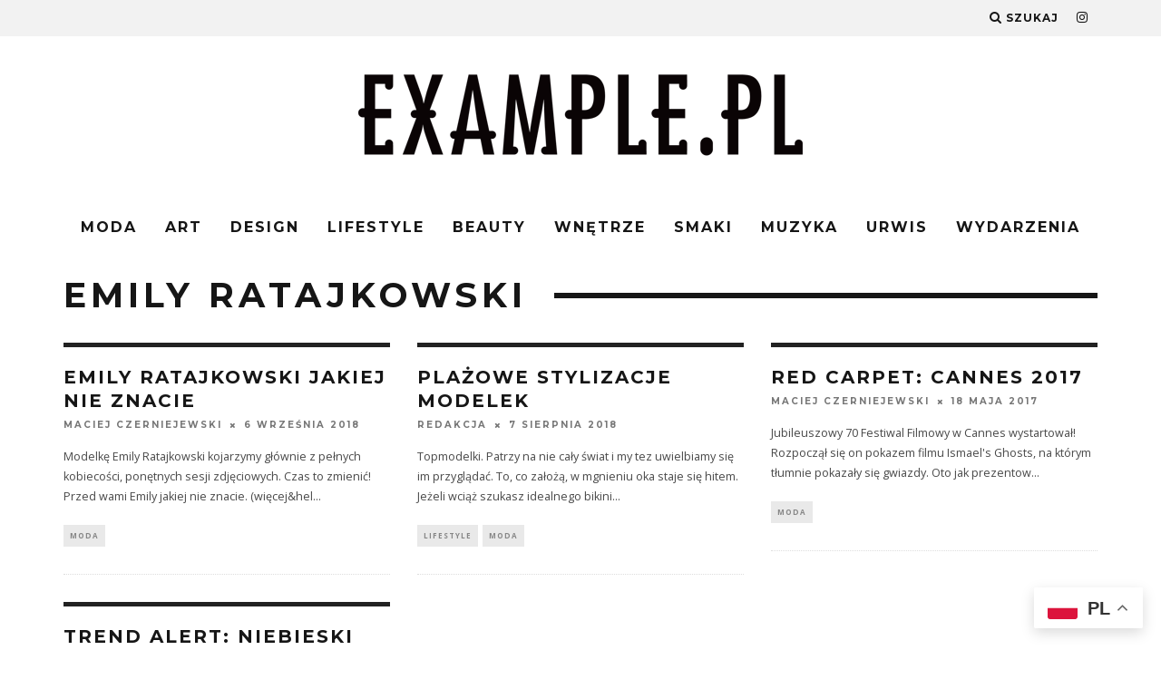

--- FILE ---
content_type: text/html; charset=UTF-8
request_url: https://www.example.pl/tag/emily-ratajkowski
body_size: 11604
content:
<!DOCTYPE html>
<!--[if lt IE 7]><html lang="pl-PL" class="no-js lt-ie9 lt-ie8 lt-ie7"> <![endif]-->
<!--[if (IE 7)&!(IEMobile)]><html lang="pl-PL" class="no-js lt-ie9 lt-ie8"><![endif]-->
<!--[if (IE 8)&!(IEMobile)]><html lang="pl-PL" class="no-js lt-ie9"><![endif]-->
<!--[if gt IE 8]><!--> <html lang="pl-PL" class="no-js"><!--<![endif]-->

	<head>

		<meta charset="utf-8">
		<!-- Google Chrome Frame for IE -->
		<!--[if IE]><meta http-equiv="X-UA-Compatible" content="IE=edge" /><![endif]-->
		<!-- mobile meta -->
                    <meta name="viewport" content="width=device-width, initial-scale=1.0"/>
        
		<link rel="pingback" href="https://www.example.pl/xmlrpc.php">

		
		<!-- head extras -->
		<meta name='robots' content='index, follow, max-image-preview:large, max-snippet:-1, max-video-preview:-1' />
	<style>img:is([sizes="auto" i], [sizes^="auto," i]) { contain-intrinsic-size: 3000px 1500px }</style>
	
	<!-- This site is optimized with the Yoast SEO plugin v23.5 - https://yoast.com/wordpress/plugins/seo/ -->
	<title>emily ratajkowski Archives - EXAMPLE.PL - dajemy dobry przykład !</title>
	<link rel="canonical" href="https://www.example.pl/tag/emily-ratajkowski" />
	<meta property="og:locale" content="pl_PL" />
	<meta property="og:type" content="article" />
	<meta property="og:title" content="emily ratajkowski Archives - EXAMPLE.PL - dajemy dobry przykład !" />
	<meta property="og:url" content="https://www.example.pl/tag/emily-ratajkowski" />
	<meta property="og:site_name" content="EXAMPLE.PL - dajemy dobry przykład !" />
	<meta name="twitter:card" content="summary_large_image" />
	<script type="application/ld+json" class="yoast-schema-graph">{"@context":"https://schema.org","@graph":[{"@type":"CollectionPage","@id":"https://www.example.pl/tag/emily-ratajkowski","url":"https://www.example.pl/tag/emily-ratajkowski","name":"emily ratajkowski Archives - EXAMPLE.PL - dajemy dobry przykład !","isPartOf":{"@id":"https://www.example.pl/#website"},"primaryImageOfPage":{"@id":"https://www.example.pl/tag/emily-ratajkowski#primaryimage"},"image":{"@id":"https://www.example.pl/tag/emily-ratajkowski#primaryimage"},"thumbnailUrl":"https://img.example.pl/2018/08/emily-ratajkowski-paper-magazine-cover-5.jpg","breadcrumb":{"@id":"https://www.example.pl/tag/emily-ratajkowski#breadcrumb"},"inLanguage":"pl-PL"},{"@type":"ImageObject","inLanguage":"pl-PL","@id":"https://www.example.pl/tag/emily-ratajkowski#primaryimage","url":"https://img.example.pl/2018/08/emily-ratajkowski-paper-magazine-cover-5.jpg","contentUrl":"https://img.example.pl/2018/08/emily-ratajkowski-paper-magazine-cover-5.jpg","width":800,"height":1041},{"@type":"BreadcrumbList","@id":"https://www.example.pl/tag/emily-ratajkowski#breadcrumb","itemListElement":[{"@type":"ListItem","position":1,"name":"Home","item":"https://www.example.pl/"},{"@type":"ListItem","position":2,"name":"emily ratajkowski"}]},{"@type":"WebSite","@id":"https://www.example.pl/#website","url":"https://www.example.pl/","name":"EXAMPLE.PL - dajemy dobry przykład !","description":"Magazyn lifestylowy","potentialAction":[{"@type":"SearchAction","target":{"@type":"EntryPoint","urlTemplate":"https://www.example.pl/?s={search_term_string}"},"query-input":{"@type":"PropertyValueSpecification","valueRequired":true,"valueName":"search_term_string"}}],"inLanguage":"pl-PL"}]}</script>
	<!-- / Yoast SEO plugin. -->


<link rel='dns-prefetch' href='//www.googletagmanager.com' />
<link rel='dns-prefetch' href='//fonts.googleapis.com' />
<link rel="alternate" type="application/rss+xml" title="EXAMPLE.PL - dajemy dobry przykład ! &raquo; Kanał z wpisami" href="https://www.example.pl/feed" />
<link rel="alternate" type="application/rss+xml" title="EXAMPLE.PL - dajemy dobry przykład ! &raquo; Kanał z komentarzami" href="https://www.example.pl/comments/feed" />
<link rel="alternate" type="application/rss+xml" title="EXAMPLE.PL - dajemy dobry przykład ! &raquo; Kanał z wpisami otagowanymi jako emily ratajkowski" href="https://www.example.pl/tag/emily-ratajkowski/feed" />
<script type="text/javascript">
/* <![CDATA[ */
window._wpemojiSettings = {"baseUrl":"https:\/\/s.w.org\/images\/core\/emoji\/16.0.1\/72x72\/","ext":".png","svgUrl":"https:\/\/s.w.org\/images\/core\/emoji\/16.0.1\/svg\/","svgExt":".svg","source":{"concatemoji":"https:\/\/www.example.pl\/wp-includes\/js\/wp-emoji-release.min.js?ver=6.8.2"}};
/*! This file is auto-generated */
!function(s,n){var o,i,e;function c(e){try{var t={supportTests:e,timestamp:(new Date).valueOf()};sessionStorage.setItem(o,JSON.stringify(t))}catch(e){}}function p(e,t,n){e.clearRect(0,0,e.canvas.width,e.canvas.height),e.fillText(t,0,0);var t=new Uint32Array(e.getImageData(0,0,e.canvas.width,e.canvas.height).data),a=(e.clearRect(0,0,e.canvas.width,e.canvas.height),e.fillText(n,0,0),new Uint32Array(e.getImageData(0,0,e.canvas.width,e.canvas.height).data));return t.every(function(e,t){return e===a[t]})}function u(e,t){e.clearRect(0,0,e.canvas.width,e.canvas.height),e.fillText(t,0,0);for(var n=e.getImageData(16,16,1,1),a=0;a<n.data.length;a++)if(0!==n.data[a])return!1;return!0}function f(e,t,n,a){switch(t){case"flag":return n(e,"\ud83c\udff3\ufe0f\u200d\u26a7\ufe0f","\ud83c\udff3\ufe0f\u200b\u26a7\ufe0f")?!1:!n(e,"\ud83c\udde8\ud83c\uddf6","\ud83c\udde8\u200b\ud83c\uddf6")&&!n(e,"\ud83c\udff4\udb40\udc67\udb40\udc62\udb40\udc65\udb40\udc6e\udb40\udc67\udb40\udc7f","\ud83c\udff4\u200b\udb40\udc67\u200b\udb40\udc62\u200b\udb40\udc65\u200b\udb40\udc6e\u200b\udb40\udc67\u200b\udb40\udc7f");case"emoji":return!a(e,"\ud83e\udedf")}return!1}function g(e,t,n,a){var r="undefined"!=typeof WorkerGlobalScope&&self instanceof WorkerGlobalScope?new OffscreenCanvas(300,150):s.createElement("canvas"),o=r.getContext("2d",{willReadFrequently:!0}),i=(o.textBaseline="top",o.font="600 32px Arial",{});return e.forEach(function(e){i[e]=t(o,e,n,a)}),i}function t(e){var t=s.createElement("script");t.src=e,t.defer=!0,s.head.appendChild(t)}"undefined"!=typeof Promise&&(o="wpEmojiSettingsSupports",i=["flag","emoji"],n.supports={everything:!0,everythingExceptFlag:!0},e=new Promise(function(e){s.addEventListener("DOMContentLoaded",e,{once:!0})}),new Promise(function(t){var n=function(){try{var e=JSON.parse(sessionStorage.getItem(o));if("object"==typeof e&&"number"==typeof e.timestamp&&(new Date).valueOf()<e.timestamp+604800&&"object"==typeof e.supportTests)return e.supportTests}catch(e){}return null}();if(!n){if("undefined"!=typeof Worker&&"undefined"!=typeof OffscreenCanvas&&"undefined"!=typeof URL&&URL.createObjectURL&&"undefined"!=typeof Blob)try{var e="postMessage("+g.toString()+"("+[JSON.stringify(i),f.toString(),p.toString(),u.toString()].join(",")+"));",a=new Blob([e],{type:"text/javascript"}),r=new Worker(URL.createObjectURL(a),{name:"wpTestEmojiSupports"});return void(r.onmessage=function(e){c(n=e.data),r.terminate(),t(n)})}catch(e){}c(n=g(i,f,p,u))}t(n)}).then(function(e){for(var t in e)n.supports[t]=e[t],n.supports.everything=n.supports.everything&&n.supports[t],"flag"!==t&&(n.supports.everythingExceptFlag=n.supports.everythingExceptFlag&&n.supports[t]);n.supports.everythingExceptFlag=n.supports.everythingExceptFlag&&!n.supports.flag,n.DOMReady=!1,n.readyCallback=function(){n.DOMReady=!0}}).then(function(){return e}).then(function(){var e;n.supports.everything||(n.readyCallback(),(e=n.source||{}).concatemoji?t(e.concatemoji):e.wpemoji&&e.twemoji&&(t(e.twemoji),t(e.wpemoji)))}))}((window,document),window._wpemojiSettings);
/* ]]> */
</script>
<style id='wp-emoji-styles-inline-css' type='text/css'>

	img.wp-smiley, img.emoji {
		display: inline !important;
		border: none !important;
		box-shadow: none !important;
		height: 1em !important;
		width: 1em !important;
		margin: 0 0.07em !important;
		vertical-align: -0.1em !important;
		background: none !important;
		padding: 0 !important;
	}
</style>
<link rel='stylesheet' id='wp-block-library-css' href='https://www.example.pl/wp-includes/css/dist/block-library/style.min.css?ver=6.8.2' type='text/css' media='all' />
<style id='classic-theme-styles-inline-css' type='text/css'>
/*! This file is auto-generated */
.wp-block-button__link{color:#fff;background-color:#32373c;border-radius:9999px;box-shadow:none;text-decoration:none;padding:calc(.667em + 2px) calc(1.333em + 2px);font-size:1.125em}.wp-block-file__button{background:#32373c;color:#fff;text-decoration:none}
</style>
<style id='global-styles-inline-css' type='text/css'>
:root{--wp--preset--aspect-ratio--square: 1;--wp--preset--aspect-ratio--4-3: 4/3;--wp--preset--aspect-ratio--3-4: 3/4;--wp--preset--aspect-ratio--3-2: 3/2;--wp--preset--aspect-ratio--2-3: 2/3;--wp--preset--aspect-ratio--16-9: 16/9;--wp--preset--aspect-ratio--9-16: 9/16;--wp--preset--color--black: #000000;--wp--preset--color--cyan-bluish-gray: #abb8c3;--wp--preset--color--white: #ffffff;--wp--preset--color--pale-pink: #f78da7;--wp--preset--color--vivid-red: #cf2e2e;--wp--preset--color--luminous-vivid-orange: #ff6900;--wp--preset--color--luminous-vivid-amber: #fcb900;--wp--preset--color--light-green-cyan: #7bdcb5;--wp--preset--color--vivid-green-cyan: #00d084;--wp--preset--color--pale-cyan-blue: #8ed1fc;--wp--preset--color--vivid-cyan-blue: #0693e3;--wp--preset--color--vivid-purple: #9b51e0;--wp--preset--gradient--vivid-cyan-blue-to-vivid-purple: linear-gradient(135deg,rgba(6,147,227,1) 0%,rgb(155,81,224) 100%);--wp--preset--gradient--light-green-cyan-to-vivid-green-cyan: linear-gradient(135deg,rgb(122,220,180) 0%,rgb(0,208,130) 100%);--wp--preset--gradient--luminous-vivid-amber-to-luminous-vivid-orange: linear-gradient(135deg,rgba(252,185,0,1) 0%,rgba(255,105,0,1) 100%);--wp--preset--gradient--luminous-vivid-orange-to-vivid-red: linear-gradient(135deg,rgba(255,105,0,1) 0%,rgb(207,46,46) 100%);--wp--preset--gradient--very-light-gray-to-cyan-bluish-gray: linear-gradient(135deg,rgb(238,238,238) 0%,rgb(169,184,195) 100%);--wp--preset--gradient--cool-to-warm-spectrum: linear-gradient(135deg,rgb(74,234,220) 0%,rgb(151,120,209) 20%,rgb(207,42,186) 40%,rgb(238,44,130) 60%,rgb(251,105,98) 80%,rgb(254,248,76) 100%);--wp--preset--gradient--blush-light-purple: linear-gradient(135deg,rgb(255,206,236) 0%,rgb(152,150,240) 100%);--wp--preset--gradient--blush-bordeaux: linear-gradient(135deg,rgb(254,205,165) 0%,rgb(254,45,45) 50%,rgb(107,0,62) 100%);--wp--preset--gradient--luminous-dusk: linear-gradient(135deg,rgb(255,203,112) 0%,rgb(199,81,192) 50%,rgb(65,88,208) 100%);--wp--preset--gradient--pale-ocean: linear-gradient(135deg,rgb(255,245,203) 0%,rgb(182,227,212) 50%,rgb(51,167,181) 100%);--wp--preset--gradient--electric-grass: linear-gradient(135deg,rgb(202,248,128) 0%,rgb(113,206,126) 100%);--wp--preset--gradient--midnight: linear-gradient(135deg,rgb(2,3,129) 0%,rgb(40,116,252) 100%);--wp--preset--font-size--small: 13px;--wp--preset--font-size--medium: 20px;--wp--preset--font-size--large: 36px;--wp--preset--font-size--x-large: 42px;--wp--preset--spacing--20: 0.44rem;--wp--preset--spacing--30: 0.67rem;--wp--preset--spacing--40: 1rem;--wp--preset--spacing--50: 1.5rem;--wp--preset--spacing--60: 2.25rem;--wp--preset--spacing--70: 3.38rem;--wp--preset--spacing--80: 5.06rem;--wp--preset--shadow--natural: 6px 6px 9px rgba(0, 0, 0, 0.2);--wp--preset--shadow--deep: 12px 12px 50px rgba(0, 0, 0, 0.4);--wp--preset--shadow--sharp: 6px 6px 0px rgba(0, 0, 0, 0.2);--wp--preset--shadow--outlined: 6px 6px 0px -3px rgba(255, 255, 255, 1), 6px 6px rgba(0, 0, 0, 1);--wp--preset--shadow--crisp: 6px 6px 0px rgba(0, 0, 0, 1);}:where(.is-layout-flex){gap: 0.5em;}:where(.is-layout-grid){gap: 0.5em;}body .is-layout-flex{display: flex;}.is-layout-flex{flex-wrap: wrap;align-items: center;}.is-layout-flex > :is(*, div){margin: 0;}body .is-layout-grid{display: grid;}.is-layout-grid > :is(*, div){margin: 0;}:where(.wp-block-columns.is-layout-flex){gap: 2em;}:where(.wp-block-columns.is-layout-grid){gap: 2em;}:where(.wp-block-post-template.is-layout-flex){gap: 1.25em;}:where(.wp-block-post-template.is-layout-grid){gap: 1.25em;}.has-black-color{color: var(--wp--preset--color--black) !important;}.has-cyan-bluish-gray-color{color: var(--wp--preset--color--cyan-bluish-gray) !important;}.has-white-color{color: var(--wp--preset--color--white) !important;}.has-pale-pink-color{color: var(--wp--preset--color--pale-pink) !important;}.has-vivid-red-color{color: var(--wp--preset--color--vivid-red) !important;}.has-luminous-vivid-orange-color{color: var(--wp--preset--color--luminous-vivid-orange) !important;}.has-luminous-vivid-amber-color{color: var(--wp--preset--color--luminous-vivid-amber) !important;}.has-light-green-cyan-color{color: var(--wp--preset--color--light-green-cyan) !important;}.has-vivid-green-cyan-color{color: var(--wp--preset--color--vivid-green-cyan) !important;}.has-pale-cyan-blue-color{color: var(--wp--preset--color--pale-cyan-blue) !important;}.has-vivid-cyan-blue-color{color: var(--wp--preset--color--vivid-cyan-blue) !important;}.has-vivid-purple-color{color: var(--wp--preset--color--vivid-purple) !important;}.has-black-background-color{background-color: var(--wp--preset--color--black) !important;}.has-cyan-bluish-gray-background-color{background-color: var(--wp--preset--color--cyan-bluish-gray) !important;}.has-white-background-color{background-color: var(--wp--preset--color--white) !important;}.has-pale-pink-background-color{background-color: var(--wp--preset--color--pale-pink) !important;}.has-vivid-red-background-color{background-color: var(--wp--preset--color--vivid-red) !important;}.has-luminous-vivid-orange-background-color{background-color: var(--wp--preset--color--luminous-vivid-orange) !important;}.has-luminous-vivid-amber-background-color{background-color: var(--wp--preset--color--luminous-vivid-amber) !important;}.has-light-green-cyan-background-color{background-color: var(--wp--preset--color--light-green-cyan) !important;}.has-vivid-green-cyan-background-color{background-color: var(--wp--preset--color--vivid-green-cyan) !important;}.has-pale-cyan-blue-background-color{background-color: var(--wp--preset--color--pale-cyan-blue) !important;}.has-vivid-cyan-blue-background-color{background-color: var(--wp--preset--color--vivid-cyan-blue) !important;}.has-vivid-purple-background-color{background-color: var(--wp--preset--color--vivid-purple) !important;}.has-black-border-color{border-color: var(--wp--preset--color--black) !important;}.has-cyan-bluish-gray-border-color{border-color: var(--wp--preset--color--cyan-bluish-gray) !important;}.has-white-border-color{border-color: var(--wp--preset--color--white) !important;}.has-pale-pink-border-color{border-color: var(--wp--preset--color--pale-pink) !important;}.has-vivid-red-border-color{border-color: var(--wp--preset--color--vivid-red) !important;}.has-luminous-vivid-orange-border-color{border-color: var(--wp--preset--color--luminous-vivid-orange) !important;}.has-luminous-vivid-amber-border-color{border-color: var(--wp--preset--color--luminous-vivid-amber) !important;}.has-light-green-cyan-border-color{border-color: var(--wp--preset--color--light-green-cyan) !important;}.has-vivid-green-cyan-border-color{border-color: var(--wp--preset--color--vivid-green-cyan) !important;}.has-pale-cyan-blue-border-color{border-color: var(--wp--preset--color--pale-cyan-blue) !important;}.has-vivid-cyan-blue-border-color{border-color: var(--wp--preset--color--vivid-cyan-blue) !important;}.has-vivid-purple-border-color{border-color: var(--wp--preset--color--vivid-purple) !important;}.has-vivid-cyan-blue-to-vivid-purple-gradient-background{background: var(--wp--preset--gradient--vivid-cyan-blue-to-vivid-purple) !important;}.has-light-green-cyan-to-vivid-green-cyan-gradient-background{background: var(--wp--preset--gradient--light-green-cyan-to-vivid-green-cyan) !important;}.has-luminous-vivid-amber-to-luminous-vivid-orange-gradient-background{background: var(--wp--preset--gradient--luminous-vivid-amber-to-luminous-vivid-orange) !important;}.has-luminous-vivid-orange-to-vivid-red-gradient-background{background: var(--wp--preset--gradient--luminous-vivid-orange-to-vivid-red) !important;}.has-very-light-gray-to-cyan-bluish-gray-gradient-background{background: var(--wp--preset--gradient--very-light-gray-to-cyan-bluish-gray) !important;}.has-cool-to-warm-spectrum-gradient-background{background: var(--wp--preset--gradient--cool-to-warm-spectrum) !important;}.has-blush-light-purple-gradient-background{background: var(--wp--preset--gradient--blush-light-purple) !important;}.has-blush-bordeaux-gradient-background{background: var(--wp--preset--gradient--blush-bordeaux) !important;}.has-luminous-dusk-gradient-background{background: var(--wp--preset--gradient--luminous-dusk) !important;}.has-pale-ocean-gradient-background{background: var(--wp--preset--gradient--pale-ocean) !important;}.has-electric-grass-gradient-background{background: var(--wp--preset--gradient--electric-grass) !important;}.has-midnight-gradient-background{background: var(--wp--preset--gradient--midnight) !important;}.has-small-font-size{font-size: var(--wp--preset--font-size--small) !important;}.has-medium-font-size{font-size: var(--wp--preset--font-size--medium) !important;}.has-large-font-size{font-size: var(--wp--preset--font-size--large) !important;}.has-x-large-font-size{font-size: var(--wp--preset--font-size--x-large) !important;}
:where(.wp-block-post-template.is-layout-flex){gap: 1.25em;}:where(.wp-block-post-template.is-layout-grid){gap: 1.25em;}
:where(.wp-block-columns.is-layout-flex){gap: 2em;}:where(.wp-block-columns.is-layout-grid){gap: 2em;}
:root :where(.wp-block-pullquote){font-size: 1.5em;line-height: 1.6;}
</style>
<link rel='stylesheet' id='cb-main-stylesheet-css' href='https://www.example.pl/wp-content/themes/15zine/library/css/style.min.css?ver=3.2.2' type='text/css' media='all' />
<link rel='stylesheet' id='cb-font-stylesheet-css' href='//fonts.googleapis.com/css?family=Montserrat%3A400%2C700%7COpen+Sans%3A400%2C700%2C400italic&#038;ver=3.2.2' type='text/css' media='all' />
<!--[if lt IE 10]>
<link rel='stylesheet' id='cb-ie-only-css' href='https://www.example.pl/wp-content/themes/15zine/library/css/ie.css?ver=3.2.2' type='text/css' media='all' />
<![endif]-->

<!-- Google Analytics snippet added by Site Kit -->
<script type="text/javascript" src="https://www.googletagmanager.com/gtag/js?id=GT-TWQRLJV" id="google_gtagjs-js" async></script>
<script type="text/javascript" id="google_gtagjs-js-after">
/* <![CDATA[ */
window.dataLayer = window.dataLayer || [];function gtag(){dataLayer.push(arguments);}
gtag('set', 'linker', {"domains":["www.example.pl"]} );
gtag("js", new Date());
gtag("set", "developer_id.dZTNiMT", true);
gtag("config", "GT-TWQRLJV");
/* ]]> */
</script>

<!-- End Google Analytics snippet added by Site Kit -->
<script type="text/javascript" src="https://www.example.pl/wp-content/themes/15zine/library/js/modernizr.custom.min.js?ver=2.6.2" id="cb-modernizr-js"></script>
<script type="text/javascript" src="https://www.example.pl/wp-includes/js/jquery/jquery.min.js?ver=3.7.1" id="jquery-core-js"></script>
<script type="text/javascript" src="https://www.example.pl/wp-includes/js/jquery/jquery-migrate.min.js?ver=3.4.1" id="jquery-migrate-js"></script>
<link rel="https://api.w.org/" href="https://www.example.pl/wp-json/" /><link rel="alternate" title="JSON" type="application/json" href="https://www.example.pl/wp-json/wp/v2/tags/13675" /><meta name="generator" content="Site Kit by Google 1.121.0" />
<!-- Start Of Script Generated By wp-addpub 1.2.7 -->
<script type="text/javascript" src="https://www.example.pl/wp-content/plugins/wp-addpub/swfobject.js?ver=6.8.2" id="wp-addpub-js"></script>
<!-- End Of Script Generated By wp-addpub 1.2.7 -->
<link rel="icon" href="https://www.example.pl/ex_32_32.png" sizes="32x32" />
<link rel="icon" href="https://www.example.pl/ex_192_192.png" sizes="192x192" /><style type="text/css">.cb-entry-content{text-align:justify;}
.cb-entry-content h2,.cb-entry-content h3{text-align:initial;} 
.cb-footer-light #cb-footer a{color:#fff;}
cb-footer-light #cb-footer a:hover{opacity:0.8};
.exslide-wrapper{text-align:center;width:87%}
.mainimg {display:block;margin-bottom:10px;}
.mainimgdiv{position:relative;}
.exslide-wrapper{margin:0 auto}
.exslide-wrapper img{padding:1px;margin:0 !important;border:2px solid transparent}
.navhrefs{width:100%;text-align:center;margin-top:20px}

.navimage{position:absolute;top:48%; width:100%;opacity:0;max-width:750px}
.mainimgdiv:hover .navimage{opacity:0.8}
.navtb a{font-weight:bold;font-size:60px;text-decoration:none;padding:0 10px}
.nir,.nmainimgdivil{line-height:30px;color:#c0c0c0;width:30px;height:50px;font-size:100px;background:#fff;}
.nil{float:left}
.nir{float:right}
.mainimgdiv{position:relative;}
.mainimgdiv img{width:100%;max-width:750px}
.wp-caption-text{position:absolute;bottom:10px;right:10px;font-size:10px;font-style: italic;background:#fff;opacity:0.5;padding:3px 5px;}

#cb-nav-bar .cb-mega-menu-columns .cb-sub-menu > li > a { color: #f2c231; }.cb-meta-style-1 .cb-article-meta { background: rgba(0, 0, 0, 0); }@media only screen and (min-width: 768px) {
                .cb-module-block .cb-meta-style-1:hover .cb-article-meta { background: rgba(0, 0, 0, 0.32); }
                .cb-module-block .cb-meta-style-2:hover img, .cb-module-block .cb-meta-style-4:hover img, .cb-grid-x .cb-grid-feature:hover img, .cb-grid-x .cb-grid-feature:hover .cb-fi-cover, .cb-slider li:hover img { opacity: 0.68; }
            }.cb-menu-light #cb-nav-bar .cb-main-nav, .cb-stuck.cb-menu-light #cb-nav-bar .cb-nav-bar-wrap, .cb-menu-light.cb-fis-big-border #cb-nav-bar .cb-nav-bar-wrap { border-bottom-color: transparent; }</style><!-- end custom css --><style type="text/css">body, #respond, .cb-font-body { font-family: 'Open Sans', sans-serif; } h1, h2, h3, h4, h5, h6, .cb-font-header, #bbp-user-navigation, .cb-byline{ font-family:'Montserrat', sans-serif; }</style><style>.cb-mm-on #cb-nav-bar .cb-main-nav .menu-item-272742:hover, .cb-mm-on #cb-nav-bar .cb-main-nav .menu-item-272742:focus { background:# !important ; }
.cb-mm-on #cb-nav-bar .cb-main-nav .menu-item-272742 .cb-big-menu { border-top-color: #; }
.cb-mm-on #cb-nav-bar .cb-main-nav .menu-item-272743:hover, .cb-mm-on #cb-nav-bar .cb-main-nav .menu-item-272743:focus { background:# !important ; }
.cb-mm-on #cb-nav-bar .cb-main-nav .menu-item-272743 .cb-big-menu { border-top-color: #; }
.cb-mm-on #cb-nav-bar .cb-main-nav .menu-item-272744:hover, .cb-mm-on #cb-nav-bar .cb-main-nav .menu-item-272744:focus { background:# !important ; }
.cb-mm-on #cb-nav-bar .cb-main-nav .menu-item-272744 .cb-big-menu { border-top-color: #; }
.cb-mm-on #cb-nav-bar .cb-main-nav .menu-item-272745:hover, .cb-mm-on #cb-nav-bar .cb-main-nav .menu-item-272745:focus { background:# !important ; }
.cb-mm-on #cb-nav-bar .cb-main-nav .menu-item-272745 .cb-big-menu { border-top-color: #; }
.cb-mm-on #cb-nav-bar .cb-main-nav .menu-item-274119:hover, .cb-mm-on #cb-nav-bar .cb-main-nav .menu-item-274119:focus { background:# !important ; }
.cb-mm-on #cb-nav-bar .cb-main-nav .menu-item-274119 .cb-big-menu { border-top-color: #; }
.cb-mm-on #cb-nav-bar .cb-main-nav .menu-item-272746:hover, .cb-mm-on #cb-nav-bar .cb-main-nav .menu-item-272746:focus { background:# !important ; }
.cb-mm-on #cb-nav-bar .cb-main-nav .menu-item-272746 .cb-big-menu { border-top-color: #; }
.cb-mm-on #cb-nav-bar .cb-main-nav .menu-item-272747:hover, .cb-mm-on #cb-nav-bar .cb-main-nav .menu-item-272747:focus { background:# !important ; }
.cb-mm-on #cb-nav-bar .cb-main-nav .menu-item-272747 .cb-big-menu { border-top-color: #; }
.cb-mm-on #cb-nav-bar .cb-main-nav .menu-item-272748:hover, .cb-mm-on #cb-nav-bar .cb-main-nav .menu-item-272748:focus { background:# !important ; }
.cb-mm-on #cb-nav-bar .cb-main-nav .menu-item-272748 .cb-big-menu { border-top-color: #; }
.cb-mm-on #cb-nav-bar .cb-main-nav .menu-item-272749:hover, .cb-mm-on #cb-nav-bar .cb-main-nav .menu-item-272749:focus { background:# !important ; }
.cb-mm-on #cb-nav-bar .cb-main-nav .menu-item-272749 .cb-big-menu { border-top-color: #; }
.cb-mm-on #cb-nav-bar .cb-main-nav .menu-item-273430:hover, .cb-mm-on #cb-nav-bar .cb-main-nav .menu-item-273430:focus { background:# !important ; }
.cb-mm-on #cb-nav-bar .cb-main-nav .menu-item-273430 .cb-big-menu { border-top-color: #; }</style>		<style type="text/css" id="wp-custom-css">
			  @media only screen and (min-width: 768px)
.cb-sidebar {
  
  background: #fff;
}
.cb-body-light .cb-sidebar {
  background: #fff;
}		</style>
				<!-- end head extras -->

	</head>

	<body class="archive tag tag-emily-ratajkowski tag-13675 wp-theme-15zine  cb-sidebar-right  cb-sticky-mm cb-sticky-menu-up cb-sticky-sb-on  cb-tm-light cb-body-light cb-menu-light cb-mm-light cb-footer-light  cb-fw-bs  cb-m-logo-off cb-sw-tm-fw cb-sw-header-box cb-sw-menu-box cb-sw-footer-fw  cb-menu-al-center">

		
		<div id="cb-outer-container">

			
				<div id="cb-top-menu" class="clearfix cb-font-header ">
					<div class="wrap clearfix cb-site-padding cb-top-menu-wrap">

													<div class="cb-left-side cb-mob">

								<a href="#" id="cb-mob-open" class="cb-link"><i class="fa fa-bars"></i></a>
															</div>
						                                                                        <ul class="cb-top-nav cb-right-side"><li class="cb-icon-search cb-menu-icons-extra"><a href="#"  title="Szukaj" id="cb-s-trigger-gen"><i class="fa fa-search"></i> <span class="cb-search-title">Szukaj</span></a></li><li class="cb-menu-icons-extra cb-social-icons-extra"><a href="http://www.instagram.com/examplepl/"  target="_blank"><i class="fa fa-instagram" aria-hidden="true"></i></a></li></ul>					</div>
				</div>

				<div id="cb-mob-menu" class="cb-mob-menu">
					<div class="cb-mob-close-wrap">
						
						<a href="#" id="cb-mob-close" class="cb-link"><i class="fa cb-times"></i></a>
										    </div>

					<div class="cb-mob-menu-wrap">
						<ul id="cb-mob-ul" class="cb-mobile-nav cb-top-nav cb-mob-ul-show"><li id="menu-item-273561" class="menu-item menu-item-type-taxonomy menu-item-object-category menu-item-273561"><a href="https://www.example.pl/category/moda">Moda</a></li>
<li id="menu-item-273562" class="menu-item menu-item-type-taxonomy menu-item-object-category menu-item-273562"><a href="https://www.example.pl/category/art-foto">Art</a></li>
<li id="menu-item-273563" class="menu-item menu-item-type-taxonomy menu-item-object-category menu-item-273563"><a href="https://www.example.pl/category/design">Design</a></li>
<li id="menu-item-273564" class="menu-item menu-item-type-taxonomy menu-item-object-category menu-item-273564"><a href="https://www.example.pl/category/lifestyle-2">Lifestyle</a></li>
<li id="menu-item-273566" class="menu-item menu-item-type-taxonomy menu-item-object-category menu-item-273566"><a href="https://www.example.pl/category/wnetrza">Wnętrze</a></li>
<li id="menu-item-273567" class="menu-item menu-item-type-taxonomy menu-item-object-category menu-item-273567"><a href="https://www.example.pl/category/smaki-2">Smaki</a></li>
<li id="menu-item-273568" class="menu-item menu-item-type-taxonomy menu-item-object-category menu-item-273568"><a href="https://www.example.pl/category/muzyka">Muzyka</a></li>
<li id="menu-item-273569" class="menu-item menu-item-type-taxonomy menu-item-object-category menu-item-273569"><a href="https://www.example.pl/category/urwis-2">Urwis</a></li>
<li id="menu-item-273565" class="menu-item menu-item-type-taxonomy menu-item-object-category menu-item-273565"><a href="https://www.example.pl/category/wydarzenia-2">Wydarzenia</a></li>
</ul>											</div>

				</div>
			
			<div id="cb-container" class="clearfix" >
									<header id="cb-header" class="cb-header  wrap">

					    <div id="cb-logo-box" class="cb-logo-center wrap">
	                    	                <div id="logo">
                                        <a href="https://www.example.pl">
                        <img src="https://www.example.pl/wp-content/uploads/2018/01/-bw-zhaslem-1.png" alt="EXAMPLE.PL - dajemy dobry przykład!" data-at2x="https://www.example.pl/wp-content/uploads/2018/01/-bw-zhaslem-retina-1.png">
                    </a>
                                    </div>
            	                        	                    </div>

					</header>
				
				<div id="cb-menu-search" class="cb-s-modal cb-modal"><div class="cb-close-m cb-ta-right"><i class="fa cb-times"></i></div><div class="cb-s-modal-inner cb-pre-load cb-light-loader cb-modal-inner cb-font-header cb-mega-three cb-mega-posts clearfix"><form method="get" class="cb-search" action="https://www.example.pl/">

    <input type="text" class="cb-search-field cb-font-header" placeholder="Szukaj" value="" name="s" title="" autocomplete="off">
    <button class="cb-search-submit" type="submit" value=""><i class="fa fa-search"></i></button>
    
</form><div id="cb-s-results"></div></div></div>				
									 <nav id="cb-nav-bar" class="clearfix  wrap">
					 	<div class="cb-nav-bar-wrap cb-site-padding clearfix cb-font-header  wrap">
		                    <ul class="cb-main-nav wrap clearfix"><li id="menu-item-272742" class="menu-item menu-item-type-taxonomy menu-item-object-category menu-item-272742"><a href="https://www.example.pl/category/moda">Moda</a></li>
<li id="menu-item-272743" class="menu-item menu-item-type-taxonomy menu-item-object-category menu-item-272743"><a href="https://www.example.pl/category/art-foto">Art</a></li>
<li id="menu-item-272744" class="menu-item menu-item-type-taxonomy menu-item-object-category menu-item-272744"><a href="https://www.example.pl/category/design">Design</a></li>
<li id="menu-item-272745" class="menu-item menu-item-type-taxonomy menu-item-object-category menu-item-272745"><a href="https://www.example.pl/category/lifestyle-2">Lifestyle</a></li>
<li id="menu-item-274119" class="menu-item menu-item-type-taxonomy menu-item-object-category menu-item-274119"><a href="https://www.example.pl/category/beauty">Beauty</a></li>
<li id="menu-item-272746" class="menu-item menu-item-type-taxonomy menu-item-object-category menu-item-272746"><a href="https://www.example.pl/category/wnetrza">Wnętrze</a></li>
<li id="menu-item-272747" class="menu-item menu-item-type-taxonomy menu-item-object-category menu-item-272747"><a href="https://www.example.pl/category/smaki-2">Smaki</a></li>
<li id="menu-item-272748" class="menu-item menu-item-type-taxonomy menu-item-object-category menu-item-272748"><a href="https://www.example.pl/category/muzyka">Muzyka</a></li>
<li id="menu-item-272749" class="menu-item menu-item-type-taxonomy menu-item-object-category menu-item-272749"><a href="https://www.example.pl/category/urwis-2">Urwis</a></li>
<li id="menu-item-273430" class="menu-item menu-item-type-taxonomy menu-item-object-category menu-item-273430"><a href="https://www.example.pl/category/wydarzenia-2">Wydarzenia</a></li>
</ul>		                </div>
	 				</nav>
 				
<div id="cb-content" class="wrap cb-wrap-pad clearfix">

<div class="cb-main clearfix cb-module-block cb-blog-style-roll">        <div class="cb-module-header cb-category-header">
            <h1 class="cb-module-title">emily ratajkowski</h1>                    </div>

          

<article id="post-285438" class="cb-blog-style-b cb-bs-c cb-module-a cb-article cb-article-row-3 cb-article-row cb-img-above-meta clearfix cb-separated cb-no-1 post-285438 post type-post status-publish format-standard has-post-thumbnail category-moda tag-emily-ratajkowski">

    <div class="cb-mask cb-img-fw" style="background-color: #222;">
        <a href="https://www.example.pl/emily-ratajkowski-jakiej-nie-znacie-285438.htm"><img width="360" height="240" src="https://img.example.pl/2018/08/emily-ratajkowski-paper-magazine-cover-5-360x240.jpg" class="attachment-medium size-medium wp-post-image" alt="" decoding="async" fetchpriority="high" /></a>
            </div>

    <div class="cb-meta">

        <h2 class="cb-post-title"><a href="https://www.example.pl/emily-ratajkowski-jakiej-nie-znacie-285438.htm">Emily Ratajkowski jakiej nie znacie</a></h2>

        <div class="cb-byline"><span class="cb-author"><span class="fn"><a href="https://www.example.pl/author/macy">Maciej Czerniejewski</a></span></span><span class="cb-separator"><i class="fa fa-times"></i></span><span class="cb-date"><time class=" " datetime="2018-09-06">6 września 2018</time></span></div>
        <div class="cb-excerpt">Modelkę Emily Ratajkowski kojarzymy głównie z pełnych kobiecości, ponętnych sesji zdjęciowych. Czas to zmienić! Przed wami Emily jakiej nie znacie.  (więcej&hel<span class="cb-excerpt-dots">...</span></div>

        <div class="cb-post-meta"><span class="cb-category cb-element"><a href="https://www.example.pl/category/moda" title="Zobacz wszystkie posty z Moda">Moda</a></span></div>
    </div>

</article>

  

<article id="post-284123" class="cb-blog-style-b cb-bs-c cb-module-a cb-article cb-article-row-3 cb-article-row cb-img-above-meta clearfix cb-separated cb-no-2 post-284123 post type-post status-publish format-standard has-post-thumbnail category-lifestyle-2 category-moda tag-bikini tag-emily-ratajkowski tag-gigi-hadid tag-idealne-bikini tag-izabel-goulart tag-kostiumy-kapielowe tag-modelki tag-topmodelki">

    <div class="cb-mask cb-img-fw" style="background-color: #222;">
        <a href="https://www.example.pl/plazowe-stylizacje-modelek-284123.htm"><img width="360" height="240" src="https://img.example.pl/2018/08/irina2-360x240.jpeg" class="attachment-medium size-medium wp-post-image" alt="" decoding="async" /></a>
            </div>

    <div class="cb-meta">

        <h2 class="cb-post-title"><a href="https://www.example.pl/plazowe-stylizacje-modelek-284123.htm">Plażowe stylizacje modelek</a></h2>

        <div class="cb-byline"><span class="cb-author"><span class="fn"><a href="https://www.example.pl/author/redakcja">redakcja</a></span></span><span class="cb-separator"><i class="fa fa-times"></i></span><span class="cb-date"><time class=" " datetime="2018-08-07">7 sierpnia 2018</time></span></div>
        <div class="cb-excerpt">Topmodelki. Patrzy na nie cały świat i my tez uwielbiamy się im przyglądać. To, co założą, w mgnieniu oka staje się hitem. Jeżeli wciąż szukasz idealnego bikini<span class="cb-excerpt-dots">...</span></div>

        <div class="cb-post-meta"><span class="cb-category cb-element"><a href="https://www.example.pl/category/lifestyle-2" title="Zobacz wszystkie posty z Lifestyle">Lifestyle</a></span><span class="cb-category cb-element"><a href="https://www.example.pl/category/moda" title="Zobacz wszystkie posty z Moda">Moda</a></span></div>
    </div>

</article>

  

<article id="post-265162" class="cb-blog-style-b cb-bs-c cb-module-a cb-article cb-article-row-3 cb-article-row cb-img-above-meta clearfix cb-separated cb-no-3 post-265162 post type-post status-publish format-standard has-post-thumbnail category-moda tag-70th-cannes-film-festival tag-alberta-ferretti tag-alexandre-vauthier tag-aymeline-valade tag-bella-hadid tag-cannes tag-cannes-2017 tag-cannes-2017-red-carpet tag-chanel tag-czerwony-dywan tag-dior tag-emily-ratajkowski tag-julianne-moore tag-lily-rose-depp tag-marion-cotillard tag-monica-bellucci tag-red-carpet tag-susan-sarandon">

    <div class="cb-mask cb-img-fw" style="background-color: #222;">
        <a href="https://www.example.pl/red-carpet-cannes-2017-265162.htm"><img width="360" height="240" src="https://img.example.pl/2017/05/redcarpetcannes2017fashionmoda13-360x240.jpg" class="attachment-medium size-medium wp-post-image" alt="" decoding="async" /></a>
            </div>

    <div class="cb-meta">

        <h2 class="cb-post-title"><a href="https://www.example.pl/red-carpet-cannes-2017-265162.htm">Red Carpet: Cannes 2017</a></h2>

        <div class="cb-byline"><span class="cb-author"><span class="fn"><a href="https://www.example.pl/author/macy">Maciej Czerniejewski</a></span></span><span class="cb-separator"><i class="fa fa-times"></i></span><span class="cb-date"><time class=" " datetime="2017-05-18">18 maja 2017</time></span></div>
        <div class="cb-excerpt">Jubileuszowy 70 Festiwal Filmowy w Cannes wystartował! Rozpoczął się on pokazem filmu Ismael's Ghosts, na którym tłumnie pokazały się gwiazdy. Oto jak prezentow<span class="cb-excerpt-dots">...</span></div>

        <div class="cb-post-meta"><span class="cb-category cb-element"><a href="https://www.example.pl/category/moda" title="Zobacz wszystkie posty z Moda">Moda</a></span></div>
    </div>

</article>

  

<article id="post-253149" class="cb-blog-style-b cb-bs-c cb-module-a cb-article cb-article-row-3 cb-article-row cb-img-above-meta clearfix cb-separated cb-no-1 post-253149 post type-post status-publish format-standard has-post-thumbnail category-beauty tag-beauty tag-emily-ratajkowski tag-emma-stone tag-eyeliner tag-makeup tag-makijaz tag-trendy">

    <div class="cb-mask cb-img-fw" style="background-color: #222;">
        <a href="https://www.example.pl/trend-alert-niebieski-eyeliner-253149.htm"><img width="360" height="240" src="https://img.example.pl/2016/11/trendalertniebieskieyelinerbeautymakeup2-360x240.jpg" class="attachment-medium size-medium wp-post-image" alt="" decoding="async" loading="lazy" /></a>
            </div>

    <div class="cb-meta">

        <h2 class="cb-post-title"><a href="https://www.example.pl/trend-alert-niebieski-eyeliner-253149.htm">Trend alert: niebieski eyeliner</a></h2>

        <div class="cb-byline"><span class="cb-author"><span class="fn"><a href="https://www.example.pl/author/macy">Maciej Czerniejewski</a></span></span><span class="cb-separator"><i class="fa fa-times"></i></span><span class="cb-date"><time class=" " datetime="2016-11-21">21 listopada 2016</time></span></div>
        <div class="cb-excerpt">Jesień i zima to okres kiedy wśród makijaży oczu królują głównie ciemne barwy. Jednak tegoroczne mrozy przywiały nowy kolorystyczny trend, który pokochały gwiaz<span class="cb-excerpt-dots">...</span></div>

        <div class="cb-post-meta"><span class="cb-category cb-element"><a href="https://www.example.pl/category/beauty" title="Zobacz wszystkie posty z Beauty">Beauty</a></span></div>
    </div>

</article>

<nav class="cb-pagination clearfix"></nav>
    </div> <!-- .cb-main -->

    
</div> <!-- end /#cb-content -->

                </div> <!-- end #cb-container -->
                
                <footer id="cb-footer">

                                            <div id="cb-widgets" class="cb-footer-x cb-footer-e wrap clearfix cb-site-padding">

                                                            <div class="cb-one cb-column clearfix">
                                    <div id="tag_cloud-3" class="cb-footer-widget clearfix widget_tag_cloud"><h3 class="cb-footer-widget-title cb-widget-title">Tagi</h3><div class="tagcloud"><a href="https://www.example.pl/tag/akcesoria" class="tag-cloud-link tag-link-128 tag-link-position-1" style="font-size: 8.8828828828829pt;" aria-label="akcesoria (112 elementów)">akcesoria</a>
<a href="https://www.example.pl/tag/architektura" class="tag-cloud-link tag-link-1644 tag-link-position-2" style="font-size: 10.144144144144pt;" aria-label="architektura (139 elementów)">architektura</a>
<a href="https://www.example.pl/tag/art" class="tag-cloud-link tag-link-1615 tag-link-position-3" style="font-size: 9.1351351351351pt;" aria-label="art (116 elementów)">art</a>
<a href="https://www.example.pl/tag/beauty" class="tag-cloud-link tag-link-11262 tag-link-position-4" style="font-size: 8.8828828828829pt;" aria-label="beauty (111 elementów)">beauty</a>
<a href="https://www.example.pl/tag/bizuteria" class="tag-cloud-link tag-link-22 tag-link-position-5" style="font-size: 12.288288288288pt;" aria-label="biżuteria (210 elementów)">biżuteria</a>
<a href="https://www.example.pl/tag/buty" class="tag-cloud-link tag-link-197 tag-link-position-6" style="font-size: 8.6306306306306pt;" aria-label="buty (106 elementów)">buty</a>
<a href="https://www.example.pl/tag/design" class="tag-cloud-link tag-link-11184 tag-link-position-7" style="font-size: 19.351351351351pt;" aria-label="Design (755 elementów)">Design</a>
<a href="https://www.example.pl/tag/dodatki" class="tag-cloud-link tag-link-40 tag-link-position-8" style="font-size: 8.2522522522523pt;" aria-label="dodatki (99 elementów)">dodatki</a>
<a href="https://www.example.pl/tag/dom" class="tag-cloud-link tag-link-2027 tag-link-position-9" style="font-size: 11.279279279279pt;" aria-label="dom (171 elementów)">dom</a>
<a href="https://www.example.pl/tag/fashion" class="tag-cloud-link tag-link-1497 tag-link-position-10" style="font-size: 16.198198198198pt;" aria-label="fashion (421 elementów)">fashion</a>
<a href="https://www.example.pl/tag/festiwal" class="tag-cloud-link tag-link-3699 tag-link-position-11" style="font-size: 9.7657657657658pt;" aria-label="festiwal (131 elementów)">festiwal</a>
<a href="https://www.example.pl/tag/film" class="tag-cloud-link tag-link-11208 tag-link-position-12" style="font-size: 8.3783783783784pt;" aria-label="film (102 elementy)">film</a>
<a href="https://www.example.pl/tag/fotografia" class="tag-cloud-link tag-link-223 tag-link-position-13" style="font-size: 16.45045045045pt;" aria-label="fotografia (448 elementów)">fotografia</a>
<a href="https://www.example.pl/tag/grafika" class="tag-cloud-link tag-link-274 tag-link-position-14" style="font-size: 8.2522522522523pt;" aria-label="grafika (99 elementów)">grafika</a>
<a href="https://www.example.pl/tag/handmade" class="tag-cloud-link tag-link-11185 tag-link-position-15" style="font-size: 10.774774774775pt;" aria-label="Handmade (159 elementów)">Handmade</a>
<a href="https://www.example.pl/tag/hbo-go" class="tag-cloud-link tag-link-17705 tag-link-position-16" style="font-size: 8.5045045045045pt;" aria-label="HBO GO (103 elementy)">HBO GO</a>
<a href="https://www.example.pl/tag/impreza" class="tag-cloud-link tag-link-2181 tag-link-position-17" style="font-size: 10.522522522523pt;" aria-label="impreza (149 elementów)">impreza</a>
<a href="https://www.example.pl/tag/instagram" class="tag-cloud-link tag-link-3781 tag-link-position-18" style="font-size: 8.1261261261261pt;" aria-label="instagram (97 elementów)">instagram</a>
<a href="https://www.example.pl/tag/jedzenie" class="tag-cloud-link tag-link-1445 tag-link-position-19" style="font-size: 11.783783783784pt;" aria-label="jedzenie (188 elementów)">jedzenie</a>
<a href="https://www.example.pl/tag/kolor" class="tag-cloud-link tag-link-715 tag-link-position-20" style="font-size: 11.027027027027pt;" aria-label="kolor (164 elementy)">kolor</a>
<a href="https://www.example.pl/tag/koncert" class="tag-cloud-link tag-link-4197 tag-link-position-21" style="font-size: 11.657657657658pt;" aria-label="koncert (185 elementów)">koncert</a>
<a href="https://www.example.pl/tag/kwiaty" class="tag-cloud-link tag-link-47 tag-link-position-22" style="font-size: 8.3783783783784pt;" aria-label="kwiaty (102 elementy)">kwiaty</a>
<a href="https://www.example.pl/tag/lato" class="tag-cloud-link tag-link-749 tag-link-position-23" style="font-size: 8pt;" aria-label="lato (95 elementów)">lato</a>
<a href="https://www.example.pl/tag/moda" class="tag-cloud-link tag-link-38 tag-link-position-24" style="font-size: 22pt;" aria-label="moda (1&nbsp;238 elementów)">moda</a>
<a href="https://www.example.pl/tag/muzyka-2" class="tag-cloud-link tag-link-1701 tag-link-position-25" style="font-size: 15.189189189189pt;" aria-label="muzyka (351 elementów)">muzyka</a>
<a href="https://www.example.pl/tag/natura" class="tag-cloud-link tag-link-1442 tag-link-position-26" style="font-size: 9.009009009009pt;" aria-label="natura (113 elementów)">natura</a>
<a href="https://www.example.pl/tag/nowy-singiel" class="tag-cloud-link tag-link-16125 tag-link-position-27" style="font-size: 8pt;" aria-label="Nowy singiel (94 elementy)">Nowy singiel</a>
<a href="https://www.example.pl/tag/pakamera" class="tag-cloud-link tag-link-220 tag-link-position-28" style="font-size: 11.531531531532pt;" aria-label="pakamera (180 elementów)">pakamera</a>
<a href="https://www.example.pl/tag/pakamerapl" class="tag-cloud-link tag-link-219 tag-link-position-29" style="font-size: 9.6396396396396pt;" aria-label="pakamera.pl (128 elementów)">pakamera.pl</a>
<a href="https://www.example.pl/tag/premiera" class="tag-cloud-link tag-link-5560 tag-link-position-30" style="font-size: 10.522522522523pt;" aria-label="premiera (150 elementów)">premiera</a>
<a href="https://www.example.pl/tag/projekt" class="tag-cloud-link tag-link-1414 tag-link-position-31" style="font-size: 11.027027027027pt;" aria-label="projekt (165 elementów)">projekt</a>
<a href="https://www.example.pl/tag/projektanci" class="tag-cloud-link tag-link-68 tag-link-position-32" style="font-size: 10.27027027027pt;" aria-label="projektanci (144 elementy)">projektanci</a>
<a href="https://www.example.pl/tag/smaki" class="tag-cloud-link tag-link-1722 tag-link-position-33" style="font-size: 10.648648648649pt;" aria-label="smaki (155 elementów)">smaki</a>
<a href="https://www.example.pl/tag/styl" class="tag-cloud-link tag-link-885 tag-link-position-34" style="font-size: 12.792792792793pt;" aria-label="styl (230 elementów)">styl</a>
<a href="https://www.example.pl/tag/style" class="tag-cloud-link tag-link-3930 tag-link-position-35" style="font-size: 11.279279279279pt;" aria-label="style (173 elementy)">style</a>
<a href="https://www.example.pl/tag/stylizacja" class="tag-cloud-link tag-link-1016 tag-link-position-36" style="font-size: 9.8918918918919pt;" aria-label="stylizacja (135 elementów)">stylizacja</a>
<a href="https://www.example.pl/tag/sztuka" class="tag-cloud-link tag-link-254 tag-link-position-37" style="font-size: 15.81981981982pt;" aria-label="sztuka (394 elementy)">sztuka</a>
<a href="https://www.example.pl/tag/targi" class="tag-cloud-link tag-link-1751 tag-link-position-38" style="font-size: 14.936936936937pt;" aria-label="targi (335 elementów)">targi</a>
<a href="https://www.example.pl/tag/teatr" class="tag-cloud-link tag-link-3717 tag-link-position-39" style="font-size: 8.1261261261261pt;" aria-label="teatr (97 elementów)">teatr</a>
<a href="https://www.example.pl/tag/trend" class="tag-cloud-link tag-link-2067 tag-link-position-40" style="font-size: 11.531531531532pt;" aria-label="trend (179 elementów)">trend</a>
<a href="https://www.example.pl/tag/trendy" class="tag-cloud-link tag-link-17 tag-link-position-41" style="font-size: 11.153153153153pt;" aria-label="trendy (168 elementów)">trendy</a>
<a href="https://www.example.pl/tag/warszawa" class="tag-cloud-link tag-link-2898 tag-link-position-42" style="font-size: 14.936936936937pt;" aria-label="warszawa (339 elementów)">warszawa</a>
<a href="https://www.example.pl/tag/wnetrze" class="tag-cloud-link tag-link-29 tag-link-position-43" style="font-size: 16.45045045045pt;" aria-label="wnętrze (449 elementów)">wnętrze</a>
<a href="https://www.example.pl/tag/wywiad" class="tag-cloud-link tag-link-26 tag-link-position-44" style="font-size: 9.8918918918919pt;" aria-label="wywiad (135 elementów)">wywiad</a>
<a href="https://www.example.pl/tag/zdjecia" class="tag-cloud-link tag-link-222 tag-link-position-45" style="font-size: 15.693693693694pt;" aria-label="zdjęcia (384 elementy)">zdjęcia</a></div>
</div><div id="text-2" class="cb-footer-widget clearfix widget_text">			<div class="textwidget"><div style="float: right; text-align: right;">EXAMPLE.PL © Copyright</div>
</div>
		</div>                                </div>
                                                                                                                
                        </div>

                    
                     
                    
                        <div class="cb-footer-lower cb-font-header clearfix">

                            <div class="wrap clearfix">

                                
                                <div class="cb-footer-links clearfix"><ul id="menu-menu-dol" class="nav cb-footer-nav clearfix"><li id="menu-item-273346" class="menu-item menu-item-type-post_type menu-item-object-page menu-item-273346"><a href="https://www.example.pl/contact">kontakt</a></li>
<li id="menu-item-273345" class="menu-item menu-item-type-post_type menu-item-object-page menu-item-privacy-policy menu-item-273345"><a rel="privacy-policy" href="https://www.example.pl/polityka-prywatnosci">Polityka Prywatności</a></li>
</ul></div>
                                <div class="cb-copyright"></div>

                                                                    <div class="cb-to-top"><a href="#" id="cb-to-top"><i class="fa fa-angle-up cb-circle"></i></a></div>
                                
                               </div>

                        </div>
                    
                </footer> <!-- end footer -->

        </div> <!-- end #cb-outer-container -->

        <span id="cb-overlay"></span>
        <input type="hidden" id="_zinenonce" name="_zinenonce" value="61bbf9e460" /><input type="hidden" name="_wp_http_referer" value="/tag/emily-ratajkowski" />        <script type="speculationrules">
{"prefetch":[{"source":"document","where":{"and":[{"href_matches":"\/*"},{"not":{"href_matches":["\/wp-*.php","\/wp-admin\/*","\/wp-content\/uploads\/*","\/wp-content\/*","\/wp-content\/plugins\/*","\/wp-content\/themes\/15zine\/*","\/*\\?(.+)"]}},{"not":{"selector_matches":"a[rel~=\"nofollow\"]"}},{"not":{"selector_matches":".no-prefetch, .no-prefetch a"}}]},"eagerness":"conservative"}]}
</script>
<div class="gtranslate_wrapper" id="gt-wrapper-54437529"></div><script type="text/javascript" id="cb-js-ext-js-extra">
/* <![CDATA[ */
var cbExt = {"cbLb":"on"};
/* ]]> */
</script>
<script type="text/javascript" src="https://www.example.pl/wp-content/themes/15zine/library/js/cb-ext.js?ver=3.2.2" id="cb-js-ext-js"></script>
<script type="text/javascript" id="cb-js-js-extra">
/* <![CDATA[ */
var cbScripts = {"cbUrl":"https:\/\/www.example.pl\/wp-admin\/admin-ajax.php","cbPostID":null,"cbFsClass":"cb-embed-fs","cbSlider":["600",true,"7000",true],"cbALlNonce":"ab2383c779","cbPlURL":"https:\/\/www.example.pl\/wp-content\/plugins","cbShortName":null};
/* ]]> */
</script>
<script type="text/javascript" src="https://www.example.pl/wp-content/themes/15zine/library/js/cb-scripts.min.js?ver=3.2.2" id="cb-js-js"></script>
<script type="text/javascript" id="gt_widget_script_54437529-js-before">
/* <![CDATA[ */
window.gtranslateSettings = /* document.write */ window.gtranslateSettings || {};window.gtranslateSettings['54437529'] = {"default_language":"pl","languages":["en","fr","de","it","pl","ru","es","uk"],"url_structure":"none","detect_browser_language":1,"flag_style":"2d","wrapper_selector":"#gt-wrapper-54437529","alt_flags":[],"float_switcher_open_direction":"top","switcher_horizontal_position":"right","switcher_vertical_position":"bottom","flags_location":"\/wp-content\/plugins\/gtranslate\/flags\/"};
/* ]]> */
</script><script src="https://www.example.pl/wp-content/plugins/gtranslate/js/float.js?ver=6.8.2" data-no-optimize="1" data-no-minify="1" data-gt-orig-url="/tag/emily-ratajkowski" data-gt-orig-domain="www.example.pl" data-gt-widget-id="54437529" defer></script>
    </body>

</html> <!-- The End. what a ride! -->